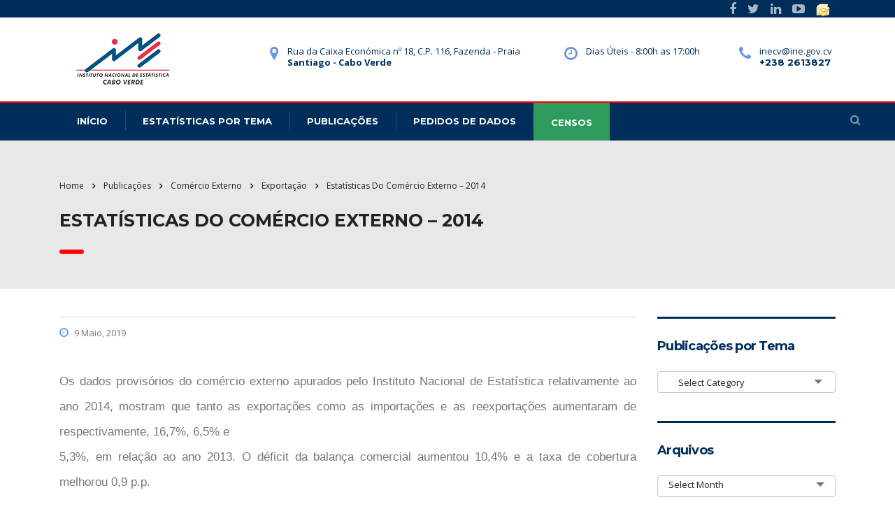

--- FILE ---
content_type: text/css
request_url: https://ine.cv/wp-content/themes/consulting/assets/css/select2.min.css?ver=1.0
body_size: 32174
content:
/*.select2-container{box-sizing:border-box;display:inline-block;margin:0;position:relative;vertical-align:middle;z-index:99999;}.select2-container .select2-selection--single{box-sizing:border-box;cursor:pointer;display:block;height:28px;user-select:none;-webkit-user-select:none;}.select2-container .select2-selection--single .select2-selection__rendered{display:block;padding-left:8px;padding-right:20px;overflow:hidden;text-overflow:ellipsis;white-space:nowrap;}.select2-container[dir="rtl"] .select2-selection--single .select2-selection__rendered{padding-right:8px;padding-left:20px;}.select2-container .select2-selection--multiple{box-sizing:border-box;cursor:pointer;display:block;min-height:32px;user-select:none;-webkit-user-select:none;}.select2-container .select2-selection--multiple .select2-selection__rendered{display:inline-block;overflow:hidden;padding-left:8px;text-overflow:ellipsis;white-space:nowrap;}.select2-container .select2-search--inline{float:left;}.select2-container .select2-search--inline .select2-search__field{box-sizing:border-box;border:none;font-size:100%;margin-top:5px;}.select2-container .select2-search--inline .select2-search__field::-webkit-search-cancel-button{-webkit-appearance:none;}.select2-dropdown{background-color:white;border:1px solid #aaa;border-radius:4px;box-sizing:border-box;display:block;position:absolute;left:-100000px;width:100%;z-index:1051;}.select2-results{display:block;}.select2-results__options{list-style:none;margin:0;padding:0;}.select2-results__option{padding:6px;user-select:none;-webkit-user-select:none;}.select2-results__option[aria-selected]{cursor:pointer;}.select2-container--open .select2-dropdown{left:0;}.select2-container--open .select2-dropdown--above{border-bottom:none;border-bottom-left-radius:0;border-bottom-right-radius:0;}.select2-container--open .select2-dropdown--below{border-top:none;border-top-left-radius:0;border-top-right-radius:0;}.select2-search--dropdown{display:block;padding:4px;}.select2-search--dropdown .select2-search__field{padding:4px;width:100%;box-sizing:border-box;}.select2-search--dropdown .select2-search__field::-webkit-search-cancel-button{-webkit-appearance:none;}.select2-search--dropdown.select2-search--hide{display:none;}.select2-close-mask{border:0;margin:0;padding:0;display:block;position:fixed;left:0;top:0;min-height:100%;min-width:100%;height:auto;width:auto;opacity:0;z-index:99;background-color:#fff;filter:alpha(opacity=0);}.select2-hidden-accessible{border:0;clip:rect(0 0 0 0);height:1px;margin:-1px;overflow:hidden;padding:0;position:absolute;width:1px;}.select2-container--default .select2-selection--single{background-color:#fff;border:1px solid #aaa;border-radius:4px;}.select2-container--default .select2-selection--single .select2-selection__rendered{color:#444;line-height:28px;}.select2-container--default .select2-selection--single .select2-selection__clear{cursor:pointer;float:right;font-weight:bold;}.select2-container--default .select2-selection--single .select2-selection__placeholder{color:#999;}.select2-container--default .select2-selection--single .select2-selection__arrow{height:26px;position:absolute;top:1px;right:1px;width:20px;}.select2-container--default .select2-selection--single .select2-selection__arrow b{border-color:#888 transparent transparent transparent;border-style:solid;border-width:5px 4px 0 4px;height:0;left:50%;margin-left:-4px;margin-top:-2px;position:absolute;top:50%;width:0;}.select2-container--default[dir="rtl"] .select2-selection--single .select2-selection__clear{float:left;}.select2-container--default[dir="rtl"] .select2-selection--single .select2-selection__arrow{left:1px;right:auto;}.select2-container--default.select2-container--disabled .select2-selection--single{background-color:#eee;cursor:default;}.select2-container--default.select2-container--disabled .select2-selection--single .select2-selection__clear{display:none;}.select2-container--default.select2-container--open .select2-selection--single .select2-selection__arrow b{border-color:transparent transparent #888 transparent;border-width:0 4px 5px 4px;}.select2-container--default .select2-selection--multiple{background-color:white;border:1px solid #aaa;border-radius:4px;cursor:text;}.select2-container--default .select2-selection--multiple .select2-selection__rendered{box-sizing:border-box;list-style:none;margin:0;padding:0 5px;width:100%;}.select2-container--default .select2-selection--multiple .select2-selection__placeholder{color:#999;margin-top:5px;float:left;}.select2-container--default .select2-selection--multiple .select2-selection__clear{cursor:pointer;float:right;font-weight:bold;margin-top:5px;margin-right:10px;}.select2-container--default .select2-selection--multiple .select2-selection__choice{background-color:#e4e4e4;border:1px solid #aaa;border-radius:4px;cursor:default;float:left;margin-right:5px;margin-top:5px;padding:0 5px;}.select2-container--default .select2-selection--multiple .select2-selection__choice__remove{color:#999;cursor:pointer;display:inline-block;font-weight:bold;margin-right:2px;}.select2-container--default .select2-selection--multiple .select2-selection__choice__remove:hover{color:#333;}.select2-container--default[dir="rtl"] .select2-selection--multiple .select2-selection__choice,.select2-container--default[dir="rtl"] .select2-selection--multiple .select2-selection__placeholder{float:right;}.select2-container--default[dir="rtl"] .select2-selection--multiple .select2-selection__choice{margin-left:5px;margin-right:auto;}.select2-container--default[dir="rtl"] .select2-selection--multiple .select2-selection__choice__remove{margin-left:2px;margin-right:auto;}.select2-container--default.select2-container--focus .select2-selection--multiple{border:solid black 1px;outline:0;}.select2-container--default.select2-container--disabled .select2-selection--multiple{background-color:#eee;cursor:default;}.select2-container--default.select2-container--disabled .select2-selection__choice__remove{display:none;}.select2-container--default.select2-container--open.select2-container--above .select2-selection--single,.select2-container--default.select2-container--open.select2-container--above .select2-selection--multiple{border-top-left-radius:0;border-top-right-radius:0;}.select2-container--default.select2-container--open.select2-container--below .select2-selection--single,.select2-container--default.select2-container--open.select2-container--below .select2-selection--multiple{border-bottom-left-radius:0;border-bottom-right-radius:0;}.select2-container--default .select2-search--dropdown .select2-search__field{border:1px solid #aaa;}.select2-container--default .select2-search--inline .select2-search__field{background:transparent;border:none;outline:0;}.select2-container--default .select2-results>.select2-results__options{max-height:200px;overflow-y:auto;}.select2-container--default .select2-results__option[role=group]{padding:0;}.select2-container--default .select2-results__option[aria-disabled=true]{color:#999;}.select2-container--default .select2-results__option[aria-selected=true]{background-color:#ddd;}.select2-container--default .select2-results__option .select2-results__option{padding-left:1em;}.select2-container--default .select2-results__option .select2-results__option .select2-results__group{padding-left:0;}.select2-container--default .select2-results__option .select2-results__option .select2-results__option{margin-left:-1em;padding-left:2em;}.select2-container--default .select2-results__option .select2-results__option .select2-results__option .select2-results__option{margin-left:-2em;padding-left:3em;}.select2-container--default .select2-results__option .select2-results__option .select2-results__option .select2-results__option .select2-results__option{margin-left:-3em;padding-left:4em;}.select2-container--default .select2-results__option .select2-results__option .select2-results__option .select2-results__option .select2-results__option .select2-results__option{margin-left:-4em;padding-left:5em;}.select2-container--default .select2-results__option .select2-results__option .select2-results__option .select2-results__option .select2-results__option .select2-results__option .select2-results__option{margin-left:-5em;padding-left:6em;}.select2-container--default .select2-results__option--highlighted[aria-selected]{background-color:#5897fb;color:white;}.select2-container--default .select2-results__group{cursor:default;display:block;padding:6px;}.select2-container--classic .select2-selection--single{background-color:#f6f6f6;border:1px solid #aaa;border-radius:4px;outline:0;background-image:-webkit-linear-gradient(top, #ffffff 50%, #eeeeee 100%);background-image:-o-linear-gradient(top, #ffffff 50%, #eeeeee 100%);background-image:linear-gradient(to bottom, #ffffff 50%, #eeeeee 100%);background-repeat:repeat-x;filter:progid:DXImageTransform.Microsoft.gradient(startColorstr='#ffffff', endColorstr='#eeeeee', GradientType=0);}.select2-container--classic .select2-selection--single:focus{border:1px solid #5897fb;}.select2-container--classic .select2-selection--single .select2-selection__rendered{color:#444;line-height:28px;}.select2-container--classic .select2-selection--single .select2-selection__clear{cursor:pointer;float:right;font-weight:bold;margin-right:10px;}.select2-container--classic .select2-selection--single .select2-selection__placeholder{color:#999;}.select2-container--classic .select2-selection--single .select2-selection__arrow{background-color:#ddd;border:none;border-left:1px solid #aaa;border-top-right-radius:4px;border-bottom-right-radius:4px;height:26px;position:absolute;top:1px;right:1px;width:20px;background-image:-webkit-linear-gradient(top, #eeeeee 50%, #cccccc 100%);background-image:-o-linear-gradient(top, #eeeeee 50%, #cccccc 100%);background-image:linear-gradient(to bottom, #eeeeee 50%, #cccccc 100%);background-repeat:repeat-x;filter:progid:DXImageTransform.Microsoft.gradient(startColorstr='#eeeeee', endColorstr='#cccccc', GradientType=0);}.select2-container--classic .select2-selection--single .select2-selection__arrow b{border-color:#888 transparent transparent transparent;border-style:solid;border-width:5px 4px 0 4px;height:0;left:50%;margin-left:-4px;margin-top:-2px;position:absolute;top:50%;width:0;}.select2-container--classic[dir="rtl"] .select2-selection--single .select2-selection__clear{float:left;}.select2-container--classic[dir="rtl"] .select2-selection--single .select2-selection__arrow{border:none;border-right:1px solid #aaa;border-radius:0;border-top-left-radius:4px;border-bottom-left-radius:4px;left:1px;right:auto;}.select2-container--classic.select2-container--open .select2-selection--single{border:1px solid #5897fb;}.select2-container--classic.select2-container--open .select2-selection--single .select2-selection__arrow{background:transparent;border:none;}.select2-container--classic.select2-container--open .select2-selection--single .select2-selection__arrow b{border-color:transparent transparent #888 transparent;border-width:0 4px 5px 4px;}.select2-container--classic.select2-container--open.select2-container--above .select2-selection--single{border-top:none;border-top-left-radius:0;border-top-right-radius:0;background-image:-webkit-linear-gradient(top, #ffffff 0%, #eeeeee 50%);background-image:-o-linear-gradient(top, #ffffff 0%, #eeeeee 50%);background-image:linear-gradient(to bottom, #ffffff 0%, #eeeeee 50%);background-repeat:repeat-x;filter:progid:DXImageTransform.Microsoft.gradient(startColorstr='#ffffff', endColorstr='#eeeeee', GradientType=0);}.select2-container--classic.select2-container--open.select2-container--below .select2-selection--single{border-bottom:none;border-bottom-left-radius:0;border-bottom-right-radius:0;background-image:-webkit-linear-gradient(top, #eeeeee 50%, #ffffff 100%);background-image:-o-linear-gradient(top, #eeeeee 50%, #ffffff 100%);background-image:linear-gradient(to bottom, #eeeeee 50%, #ffffff 100%);background-repeat:repeat-x;filter:progid:DXImageTransform.Microsoft.gradient(startColorstr='#eeeeee', endColorstr='#ffffff', GradientType=0);}.select2-container--classic .select2-selection--multiple{background-color:white;border:1px solid #aaa;border-radius:4px;cursor:text;outline:0;}.select2-container--classic .select2-selection--multiple:focus{border:1px solid #5897fb;}.select2-container--classic .select2-selection--multiple .select2-selection__rendered{list-style:none;margin:0;padding:0 5px;}.select2-container--classic .select2-selection--multiple .select2-selection__clear{display:none;}.select2-container--classic .select2-selection--multiple .select2-selection__choice{background-color:#e4e4e4;border:1px solid #aaa;border-radius:4px;cursor:default;float:left;margin-right:5px;margin-top:5px;padding:0 5px;}.select2-container--classic .select2-selection--multiple .select2-selection__choice__remove{color:#888;cursor:pointer;display:inline-block;font-weight:bold;margin-right:2px;}.select2-container--classic .select2-selection--multiple .select2-selection__choice__remove:hover{color:#555;}.select2-container--classic[dir="rtl"] .select2-selection--multiple .select2-selection__choice{float:right;}.select2-container--classic[dir="rtl"] .select2-selection--multiple .select2-selection__choice{margin-left:5px;margin-right:auto;}.select2-container--classic[dir="rtl"] .select2-selection--multiple .select2-selection__choice__remove{margin-left:2px;margin-right:auto;}.select2-container--classic.select2-container--open .select2-selection--multiple{border:1px solid #5897fb;}.select2-container--classic.select2-container--open.select2-container--above .select2-selection--multiple{border-top:none;border-top-left-radius:0;border-top-right-radius:0;}.select2-container--classic.select2-container--open.select2-container--below .select2-selection--multiple{border-bottom:none;border-bottom-left-radius:0;border-bottom-right-radius:0;}.select2-container--classic .select2-search--dropdown .select2-search__field{border:1px solid #aaa;outline:0;}.select2-container--classic .select2-search--inline .select2-search__field{outline:0;}.select2-container--classic .select2-dropdown{background-color:white;border:1px solid transparent;}.select2-container--classic .select2-dropdown--above{border-bottom:none;}.select2-container--classic .select2-dropdown--below{border-top:none;}.select2-container--classic .select2-results>.select2-results__options{max-height:200px;overflow-y:auto;}.select2-container--classic .select2-results__option[role=group]{padding:0;}.select2-container--classic .select2-results__option[aria-disabled=true]{color:grey;}.select2-container--classic .select2-results__option--highlighted[aria-selected]{background-color:#3875d7;color:white;}.select2-container--classic .select2-results__group{cursor:default;display:block;padding:6px;}.select2-container--classic.select2-container--open .select2-dropdown{border-color:#5897fb;}*/
.select2-container{
    box-sizing:border-box;
    display:inline-block;
    margin:0;
    position:relative;
    vertical-align:middle;
    z-index:99999;
}
.select2-container .select2-selection--single{
    box-sizing:border-box;
    cursor:pointer;
    display:block;
    height:28px;
    user-select:none;
    -webkit-user-select:none;
}
.select2-container .select2-selection--single .select2-selection__rendered{
    display:block;
    padding-left:8px;
    padding-right:20px;
    overflow:hidden;
    text-overflow:ellipsis;
    white-space:nowrap;
}
.select2-container[dir="rtl"] .select2-selection--single .select2-selection__rendered{
    padding-right:8px;
    padding-left:20px;
}
.select2-container .select2-selection--multiple{
    box-sizing:border-box;
    cursor:pointer;
    display:block;
    min-height:32px;
    user-select:none;
    -webkit-user-select:none;
}
.select2-container .select2-selection--multiple .select2-selection__rendered{
    display:inline-block;
    overflow:hidden;
    padding-left:8px;
    text-overflow:ellipsis;
    white-space:nowrap;
}
.select2-container .select2-search--inline{
    float:left;
}
.select2-container .select2-search--inline .select2-search__field{
    box-sizing:border-box;
    border:none;
    font-size:100%;
    margin-top:5px;
}
.select2-container .select2-search--inline .select2-search__field::-webkit-search-cancel-button{
    -webkit-appearance:none;
}
.select2-dropdown{
    background-color:white;
    border:1px solid #aaa;
    border-radius:4px;
    box-sizing:border-box;
    display:block;
    position:absolute;
    left:-100000px;
    width:100%;
    z-index:1051;
}
.select2-results{
    display:block;
}
.select2-results__options{
    list-style:none;
    margin:0;
    padding:0;
}
.select2-results__option{
    padding:6px;
    user-select:none;
    -webkit-user-select:none;
}
.select2-results__option[aria-selected]{
    cursor:pointer;
}
.select2-container--open .select2-dropdown{
    left:0;
}
.select2-container--open .select2-dropdown--above{
    border-bottom:none;
    border-bottom-left-radius:0;
    border-bottom-right-radius:0;
}
.select2-container--open .select2-dropdown--below{
    border-top:none;
    border-top-left-radius:0;
    border-top-right-radius:0;
}
.select2-search--dropdown{
    display:block;
    padding:4px;
}
.select2-search--dropdown .select2-search__field{
    padding:4px;
    width:100%;
    box-sizing:border-box;
}
.select2-search--dropdown .select2-search__field::-webkit-search-cancel-button{
    -webkit-appearance:none;
}
.select2-search--dropdown.select2-search--hide{
    display:none;
}
.select2-close-mask{
    border:0;
    margin:0;
    padding:0;
    display:block;
    position:fixed;
    left:0;
    top:0;
    min-height:100%;
    min-width:100%;
    height:auto;
    width:auto;
    opacity:0;
    z-index:99;
    background-color:#fff;
    filter:alpha(opacity=0);
}
.select2-hidden-accessible{
    border:0;
    clip:rect(0 0 0 0);
    height:1px;
    margin:-1px;
    overflow:hidden;
    padding:0;
    position:absolute;
    width:1px;
}
.select2-container--default .select2-selection--single{
    background-color:#fff;
    border:1px solid #aaa;
    border-radius:4px;
}
.select2-container--default .select2-selection--single .select2-selection__rendered{
    color:#444;
    line-height:28px;
}
.select2-container--default .select2-selection--single .select2-selection__clear{
    cursor:pointer;
    float:right;
    font-weight:bold;
}
.select2-container--default .select2-selection--single .select2-selection__placeholder{
    color:#999;
}
.select2-container--default .select2-selection--single .select2-selection__arrow{
    height:26px;
    position:absolute;
    top:1px;
    right:1px;
    width:20px;
}
.select2-container--default .select2-selection--single .select2-selection__arrow b{
    border-color:#888 transparent transparent transparent;
    border-style:solid;
    border-width:5px 4px 0 4px;
    height:0;
    left:50%;
    margin-left:-4px;
    margin-top:-2px;
    position:absolute;
    top:50%;
    width:0;
}
.select2-container--default[dir="rtl"] .select2-selection--single .select2-selection__clear{
    float:left;
}
.select2-container--default[dir="rtl"] .select2-selection--single .select2-selection__arrow{
    left:1px;
    right:auto;
}
.select2-container--default.select2-container--disabled .select2-selection--single{
    background-color:#eee;
    cursor:default;
}
.select2-container--default.select2-container--disabled .select2-selection--single .select2-selection__clear{
    display:none;
}
.select2-container--default.select2-container--open .select2-selection--single .select2-selection__arrow b{
    border-color:transparent transparent #888 transparent;
    border-width:0 4px 5px 4px;
}
.select2-container--default .select2-selection--multiple{
    background-color:white;
    border:1px solid #aaa;
    border-radius:4px;
    cursor:text;
}
.select2-container--default .select2-selection--multiple .select2-selection__rendered{
    box-sizing:border-box;
    list-style:none;
    margin:0;
    padding:0 5px;
    width:100%;
}
.select2-container--default .select2-selection--multiple .select2-selection__placeholder{
    color:#999;
    margin-top:5px;
    float:left;
}
.select2-container--default .select2-selection--multiple .select2-selection__clear{
    cursor:pointer;
    float:right;
    font-weight:bold;
    margin-top:5px;
    margin-right:10px;
}
.select2-container--default .select2-selection--multiple .select2-selection__choice{
    background-color:#e4e4e4;
    border:1px solid #aaa;
    border-radius:4px;
    cursor:default;
    float:left;
    margin-right:5px;
    margin-top:5px;
    padding:0 5px;
}
.select2-container--default .select2-selection--multiple .select2-selection__choice__remove{
    color:#999;
    cursor:pointer;
    display:inline-block;
    font-weight:bold;
    margin-right:2px;
}
.select2-container--default .select2-selection--multiple .select2-selection__choice__remove:hover{
    color:#333;
}
.select2-container--default[dir="rtl"] .select2-selection--multiple .select2-selection__choice,.select2-container--default[dir="rtl"] .select2-selection--multiple .select2-selection__placeholder{
    float:right;
}
.select2-container--default[dir="rtl"] .select2-selection--multiple .select2-selection__choice{
    margin-left:5px;
    margin-right:auto;
}
.select2-container--default[dir="rtl"] .select2-selection--multiple .select2-selection__choice__remove{
    margin-left:2px;
    margin-right:auto;
}
.select2-container--default.select2-container--focus .select2-selection--multiple{
    border:solid black 1px;
    outline:0;
}
.select2-container--default.select2-container--disabled .select2-selection--multiple{
    background-color:#eee;
    cursor:default;
}
.select2-container--default.select2-container--disabled .select2-selection__choice__remove{
    display:none;
}
.select2-container--default.select2-container--open.select2-container--above .select2-selection--single,.select2-container--default.select2-container--open.select2-container--above .select2-selection--multiple{
    border-top-left-radius:0;
    border-top-right-radius:0;
}
.select2-container--default.select2-container--open.select2-container--below .select2-selection--single,.select2-container--default.select2-container--open.select2-container--below .select2-selection--multiple{
    border-bottom-left-radius:0;
    border-bottom-right-radius:0;
}
.select2-container--default .select2-search--dropdown .select2-search__field{
    border:1px solid #aaa;
}
.select2-container--default .select2-search--inline .select2-search__field{
    background:transparent;
    border:none;
    outline:0;
}
.select2-container--default .select2-results>.select2-results__options{
    max-height:200px;
    overflow-y:auto;
}
.select2-container--default .select2-results__option[role=group]{
    padding:0;
}
.select2-container--default .select2-results__option[aria-disabled=true]{
    color:#999;
}
.select2-container--default .select2-results__option[aria-selected=true]{
    background-color:#ddd;
}
.select2-container--default .select2-results__option .select2-results__option{
    padding-left:1em;
}
.select2-container--default .select2-results__option .select2-results__option .select2-results__group{
    padding-left:0;
}
.select2-container--default .select2-results__option .select2-results__option .select2-results__option{
    margin-left:-1em;
    padding-left:2em;
}
.select2-container--default .select2-results__option .select2-results__option .select2-results__option .select2-results__option{
    margin-left:-2em;
    padding-left:3em;
}
.select2-container--default .select2-results__option .select2-results__option .select2-results__option .select2-results__option .select2-results__option{
    margin-left:-3em;
    padding-left:4em;
}
.select2-container--default .select2-results__option .select2-results__option .select2-results__option .select2-results__option .select2-results__option .select2-results__option{
    margin-left:-4em;
    padding-left:5em;
}
.select2-container--default .select2-results__option .select2-results__option .select2-results__option .select2-results__option .select2-results__option .select2-results__option .select2-results__option{
    margin-left:-5em;
    padding-left:6em;
}
.select2-container--default .select2-results__option--highlighted[aria-selected]{
    background-color:#5897fb;
    color:white;
}
.select2-container--default .select2-results__group{
    cursor:default;
    display:block;
    padding:6px;
}
.select2-container--classic .select2-selection--single{
    background-color:#f6f6f6;
    border:1px solid #aaa;
    border-radius:4px;
    outline:0;
    background-image:-webkit-linear-gradient(top, #ffffff 50%, #eeeeee 100%);
    background-image:-o-linear-gradient(top, #ffffff 50%, #eeeeee 100%);
    background-image:linear-gradient(to bottom, #ffffff 50%, #eeeeee 100%);
    background-repeat:repeat-x;
    filter:progid:DXImageTransform.Microsoft.gradient(startColorstr='#ffffff', endColorstr='#eeeeee', GradientType=0);
}
.select2-container--classic .select2-selection--single:focus{
    border:1px solid #5897fb;
}
.select2-container--classic .select2-selection--single .select2-selection__rendered{
    color:#444;
    line-height:28px;
}
.select2-container--classic .select2-selection--single .select2-selection__clear{
    cursor:pointer;
    float:right;
    font-weight:bold;
    margin-right:10px;
}
.select2-container--classic .select2-selection--single .select2-selection__placeholder{
    color:#999;
}
.select2-container--classic .select2-selection--single .select2-selection__arrow{
    background-color:#ddd;
    border:none;
    border-left:1px solid #aaa;
    border-top-right-radius:4px;
    border-bottom-right-radius:4px;
    height:26px;
    position:absolute;
    top:1px;
    right:1px;
    width:20px;
    background-image:-webkit-linear-gradient(top, #eeeeee 50%, #cccccc 100%);
    background-image:-o-linear-gradient(top, #eeeeee 50%, #cccccc 100%);
    background-image:linear-gradient(to bottom, #eeeeee 50%, #cccccc 100%);
    background-repeat:repeat-x;
    filter:progid:DXImageTransform.Microsoft.gradient(startColorstr='#eeeeee', endColorstr='#cccccc', GradientType=0);
}
.select2-container--classic .select2-selection--single .select2-selection__arrow b{
    border-color:#888 transparent transparent transparent;
    border-style:solid;
    border-width:5px 4px 0 4px;
    height:0;
    left:50%;
    margin-left:-4px;
    margin-top:-2px;
    position:absolute;
    top:50%;
    width:0;
}
.select2-container--classic[dir="rtl"] .select2-selection--single .select2-selection__clear{
    float:left;
}
.select2-container--classic[dir="rtl"] .select2-selection--single .select2-selection__arrow{
    border:none;
    border-right:1px solid #aaa;
    border-radius:0;
    border-top-left-radius:4px;
    border-bottom-left-radius:4px;
    left:1px;
    right:auto;
}
.select2-container--classic.select2-container--open .select2-selection--single{
    border:1px solid #5897fb;
}
.select2-container--classic.select2-container--open .select2-selection--single .select2-selection__arrow{
    background:transparent;
    border:none;
}
.select2-container--classic.select2-container--open .select2-selection--single .select2-selection__arrow b{
    border-color:transparent transparent #888 transparent;
    border-width:0 4px 5px 4px;
}
.select2-container--classic.select2-container--open.select2-container--above .select2-selection--single{
    border-top:none;
    border-top-left-radius:0;
    border-top-right-radius:0;
    background-image:-webkit-linear-gradient(top, #ffffff 0%, #eeeeee 50%);
    background-image:-o-linear-gradient(top, #ffffff 0%, #eeeeee 50%);
    background-image:linear-gradient(to bottom, #ffffff 0%, #eeeeee 50%);
    background-repeat:repeat-x;
    filter:progid:DXImageTransform.Microsoft.gradient(startColorstr='#ffffff', endColorstr='#eeeeee', GradientType=0);
}
.select2-container--classic.select2-container--open.select2-container--below .select2-selection--single{
    border-bottom:none;
    border-bottom-left-radius:0;
    border-bottom-right-radius:0;
    background-image:-webkit-linear-gradient(top, #eeeeee 50%, #ffffff 100%);
    background-image:-o-linear-gradient(top, #eeeeee 50%, #ffffff 100%);
    background-image:linear-gradient(to bottom, #eeeeee 50%, #ffffff 100%);
    background-repeat:repeat-x;
    filter:progid:DXImageTransform.Microsoft.gradient(startColorstr='#eeeeee', endColorstr='#ffffff', GradientType=0);
}
.select2-container--classic .select2-selection--multiple{
    background-color:white;
    border:1px solid #aaa;
    border-radius:4px;
    cursor:text;
    outline:0;
}
.select2-container--classic .select2-selection--multiple:focus{
    border:1px solid #5897fb;
}
.select2-container--classic .select2-selection--multiple .select2-selection__rendered{
    list-style:none;
    margin:0;
    padding:0 5px;
}
.select2-container--classic .select2-selection--multiple .select2-selection__clear{
    display:none;
}
.select2-container--classic .select2-selection--multiple .select2-selection__choice{
    background-color:#e4e4e4;
    border:1px solid #aaa;
    border-radius:4px;
    cursor:default;
    float:left;
    margin-right:5px;
    margin-top:5px;
    padding:0 5px;
}
.select2-container--classic .select2-selection--multiple .select2-selection__choice__remove{
    color:#888;
    cursor:pointer;
    display:inline-block;
    font-weight:bold;
    margin-right:2px;
}
.select2-container--classic .select2-selection--multiple .select2-selection__choice__remove:hover{
    color:#555;
}
.select2-container--classic[dir="rtl"] .select2-selection--multiple .select2-selection__choice{
    float:right;
}
.select2-container--classic[dir="rtl"] .select2-selection--multiple .select2-selection__choice{
    margin-left:5px;
    margin-right:auto;
}
.select2-container--classic[dir="rtl"] .select2-selection--multiple .select2-selection__choice__remove{
    margin-left:2px;
    margin-right:auto;
}
.select2-container--classic.select2-container--open .select2-selection--multiple{
    border:1px solid #5897fb;
}
.select2-container--classic.select2-container--open.select2-container--above .select2-selection--multiple{
    border-top:none;
    border-top-left-radius:0;
    border-top-right-radius:0;
}
.select2-container--classic.select2-container--open.select2-container--below .select2-selection--multiple{
    border-bottom:none;
    border-bottom-left-radius:0;
    border-bottom-right-radius:0;
}
.select2-container--classic .select2-search--dropdown .select2-search__field{
    border:1px solid #aaa;
    outline:0;
}
.select2-container--classic .select2-search--inline .select2-search__field{
    outline:0;
}
.select2-container--classic .select2-dropdown{
    background-color:white;
    border:1px solid transparent;
}
.select2-container--classic .select2-dropdown--above{
    border-bottom:none;
}
.select2-container--classic .select2-dropdown--below{
    border-top:none;
}
.select2-container--classic .select2-results>.select2-results__options{
    max-height:200px;
    overflow-y:auto;
}
.select2-container--classic .select2-results__option[role=group]{
    padding:0;
}
.select2-container--classic .select2-results__option[aria-disabled=true]{
    color:grey;
}
.select2-container--classic .select2-results__option--highlighted[aria-selected]{
    background-color:#3875d7;
    color:white;
}
.select2-container--classic .select2-results__group{
    cursor:default;
    display:block;
    padding:6px;
}
.select2-container--classic.select2-container--open .select2-dropdown{
    border-color:#5897fb;
}





--- FILE ---
content_type: text/css
request_url: https://ine.cv/wp-content/themes/consulting/assets/css/ine-event-css.css?ver=1.0
body_size: 9766
content:
/*Extra small devices (portrait phones, less than 576px)
No media query for `xs` since this is the default in Bootstrap*/

/*Medium devices (tablets, 768px and up)*/
@media (min-width: 768px) {  }

/*Large devices (desktops, 992px and up)*/
@media (min-width: 992px) {  }

/*Extra large devices (large desktops, 1200px and up)*/
@media (min-width: 1200px) {  }

/*Small devices (landscape phones, 576px and up)*/
@media (min-width: 576px) and (max-width: 767px){
    .my-card-title {
        height: 5rem !important;
    }

    .my-card-body {
        padding: 1rem;
    }

    .card-body {
        height: 91%;
        margin-top: -9rem !important;
        padding-top: 0 !important;
        padding-right: 0 !important;
    }
    .my-card{
        width: 100% !important;
        margin: 0 !important
    }

    .type-event {
        width: 97.4% !important;
        margin-top: -1.1rem !important;
    }

    .alteracao_data {
        margin-top: 0 !important;
    }

    .my-card-date {
        width: 36% !important;
        margin-top: -1.3rem;
    }

    .card-date {
        border-right: 1px solid #f1f1f2;
        width: 100% !important;
        margin-top: 3rem !important;
    }

    .card-text-altered {
        margin-top: 1rem !important;
    }
}

.my-card {
    /* width: 30%; */
    margin: .6rem;
    height: 175px !important;
    font-weight: 400 !important;
    -webkit-box-shadow: 9px 7px 5px rgb(50 50 50 / 77%) !important;
    -moz-box-shadow: 9px 7px 5px rgba(50, 50, 50, 0.77) !important;
    box-shadow: 0 2px 5px 0 rgb(0 0 0 / 16%), 0 2px 10px 0 rgb(0 0 0 / 12%) !important;
    display: inline-block;
    margin-top: 30px !important;
    position: relative !important;
    width: 22rem;
}
.card-date {
    width: 36%;
    text-align: center;
    padding-bottom: 12px;
    margin-top: 34px;
    border-right: 1px solid #f1f1f2;
    padding-right: 10px;
    padding-left: 10px;
}

.card-date-final {
    font-size: .9rem;
}

.div-ine-calendar-event .btn {
    margin-top: -0.5rem;
    height: 31px;
    max-height: 35px !important;
}

.card-body {
    margin-left: 37%;
    margin-top: -160px;
    padding-top: 25px;
    text-align: justify;
    padding-right: 6%;

}

.card-date-day, .card-date-month {
    font-size: 2rem;
    line-height: 30px;
    display: block;
    font-weight: bold;
    font-family: sans-serif;
    padding-bottom: 5px;

}

.card-date-month {
    text-transform: uppercase;
}

.my-card-title {
    display: inline-block;
    overflow: hidden !important;
    height: 5rem;
}

.card-text-altered {
    margin-top: -4px;
}
div.informacao_pesquisa {
    margin-left: 1%;
    font-size: 1.3em;
    color: #777777;
    border-bottom: 2px solid #77777785;
    width: 94.7%;
}
.alteracao_data {
    /*background-color: #f9e60094;*/
    padding: 4px;
    font-weight: bold;
    font-style: italic;
    color: black;
    /*border-top: 1px solid #8080805e;*/
    /*margin-top: 22px;*/
    margin-top: 8%;
}


/*quando o evento é privado, ou seja, não publicado*/
.estado_privado{
    background-color: black !important;
}
/*Falta 5 ou menos dias para a data do evento, alterar cor das datas para verde claro*/
.estado_proximo_texto_data{
    color: #00cb19 !important;
}

/*Falta 5 ou menos dias para a data do evento, alterar cor das bordas de roda pé para verde claro*/
.estado_proximo{
    background-color: #00cb19 !important;
}
/*
Estado_distante: para eventos que faltam mais do que 5 dias para a data da realização,
alterar cor das bordas de roda pé para cinza
*/
.estado_distante{
    background-color: #777777 !important;
}
/*estado_concluido: para eventos concluidos,alterar cor das bordas de roda pé para verde escuro*/
.estado_concluido{
    background-color: darkgreen !important;
}
/*Evento cancelado, alterar cor das bordas de roda pé para vermelho*/
.estado_cancelado{
    background-color: red !important;
}

#div_motivo_alteracao {
    font-weight: bold;
    color: black;
}

/*
.type-event {
    background-color: #002e5b;
    margin-top: -18px;
    padding: 5px;
    position: absolute;

    color: white;
    white-space: nowrap;
    overflow: hidden;
    text-overflow: ellipsis;
    width: 95%;
    margin-left: 1.21em;
}
*/

.type-event {
    background-color: #002e5b;
    margin-top: -18px;
    padding: 5px;
    position: absolute;
    color: white;
    white-space: nowrap;
    overflow: hidden;
    text-overflow: ellipsis;
    width: 95%;
    margin-left: 1.1rem;
}

.content-event {
    background-color: white;
    margin-top: 30px;
}

form#form-search-event {
    padding-bottom: 10%;
}

/*input********************************************/
input[type="text"], input[type="email"],input[type="number"],
input[type="search"], input[type="password"], input[type="tel"], input[type="date"] {
    -webkit-appearance: none;
    -moz-appearance: none;
    height: 31px;
    border-radius: 4px;
    background-color: transparent;
    border: 1px solid #cacaca;
}

/*for edge*/
_:-ms-lang(x), input[type="date"]{
    padding-top:0px !important;
} 
/*end edge*/

.info-calendar{
    margin-right: -80% !important;
    font-size: 1.5em;
    color: #002e5b;
}

/*for firefox*/
@-moz-document url-prefix(){
    input[type="date"]{
        padding-top: 0 !important;
    }
}

/*end firefox*/

.select2-container.select2-container--default .select2-selection--single {
    background: transparent !important;
    height: 31px !important;
    -webkit-border-radius:4px;
    -moz-border-radius:4px;
    border-radius:4px !important;
}
.select2-selection__rendered {
    margin-top: -9px !important;
}
.select2-container.select2-container--default .select2-selection--single .select2-selection__arrow {
    margin-top: -9px !important;
}
body textarea.form-control, body textarea.wpcf7-form-control, body #order_comments, body .input-group textarea.form-control {
    height: 128px;
    /*background-color: transparent;*/
    background-color: #8080800a;
    border: 1px solid #cacaca;
    border-radius: 4px !important;
}
/*fim input***************************************************/
.menu_covid a {
    background-color: red !important;
    margin-top: 5px;
    height: 54px !important;
    /* padding-bottom: 14px !important; */
    padding-top: 18px !important;
}
.modal-content {
    -webkit-box-shadow: 9px 7px 5px rgba(50, 50, 50, 0.77);
    -moz-box-shadow: 9px 7px 5px rgba(50, 50, 50, 0.77);
    box-shadow: 36px 33px 37px rgba(50, 50, 50, 0.77);
}
.my-card-title_hidde{
    display: none;
}

.modal-backdrop.in {
    position: inherit !important;
    /*position: inherit !important;*/
}
div#eventModal {
    /*background-color: #002e5b73;*/
    padding-top: 10%;
}

span#date_event {
    font-weight: 800;
    font-variant-caps: petite-caps;
    font-size: 1.5em;
    font-family: sans-serif;
    font-stretch: normal;
    color: #6c98e1;
}
/*

.modal {
    position: absolute !important;
    z-index: 1999 !important;
}
.modal-backdrop {
    !*position: fixed;*!
}




.modal-open {
    overflow: hidden;
}
.modal {
    display: none;
    overflow: auto;
    overflow-y: scroll;
    position: fixed;
    top: 0;
    right: 0;
    bottom: 0;
    left: 0;
    z-index: 1050;
    -webkit-overflow-scrolling: touch;
    outline: 0;
}
.modal.fade .modal-dialog {
    -webkit-transform: translate(0, -25%);
    -ms-transform: translate(0, -25%);
    transform: translate(0, -25%);
    -webkit-transition: -webkit-transform 0.3s ease-out;
    -moz-transition: -moz-transform 0.3s ease-out;
    -o-transition: -o-transform 0.3s ease-out;
    transition: transform 0.3s ease-out;
}
.modal.in .modal-dialog {
    -webkit-transform: translate(0, 0);
    -ms-transform: translate(0, 0);
    transform: translate(0, 0);
}
.modal-dialog {
    position: relative;
    width: auto;
    margin: 10px;
}
.modal-content {
    position: relative;
    background-color: #ffffff;
    border: 1px solid #999999;
    border: 1px solid rgba(0, 0, 0, 0.2);
    border-radius: 6px;
    -webkit-box-shadow: 0 3px 9px rgba(0, 0, 0, 0.5);
    box-shadow: 0 3px 9px rgba(0, 0, 0, 0.5);
    background-clip: padding-box;
    outline: none;
}
.modal-backdrop {
    position: fixed;
    top: 0;
    right: 0;
    bottom: 0;
    left: 0;
    z-index: 1040;
    background-color: #000000;
}
.modal-backdrop.fade {
    opacity: 0;
    filter: alpha(opacity=0);
}
.modal-backdrop.in {
    opacity: 0.5;
    filter: alpha(opacity=50);
}
.modal-header {
    padding: 15px;
    border-bottom: 1px solid #e5e5e5;
    min-height: 16.42857143px;
}
.modal-header .close {
    margin-top: -2px;
}
.modal-title {
    margin: 0;
    line-height: 1.42857143;
}
.modal-body {
    position: relative;
    padding: 20px;
}
.modal-footer {
    margin-top: 15px;
    padding: 19px 20px 20px;
    text-align: right;
    border-top: 1px solid #e5e5e5;
}
.modal-footer .btn + .btn {
    margin-left: 5px;
    margin-bottom: 0;
}
.modal-footer .btn-group .btn + .btn {
    margin-left: -1px;
}
.modal-footer .btn-block + .btn-block {
    margin-left: 0;
}
@media (min-width: 768px) {
    .modal-dialog {
        width: 600px;
        margin: 30px auto;
    }
    .modal-content {
        -webkit-box-shadow: 0 5px 15px rgba(0, 0, 0, 0.5);
        box-shadow: 0 5px 15px rgba(0, 0, 0, 0.5);
    }
    .modal-sm {
        width: 300px;
    }
}
@media (min-width: 992px) {
    .modal-lg {
        width: 900px;
    }
}
*/


--- FILE ---
content_type: application/javascript
request_url: https://ine.cv/wp-content/themes/consulting/sgc_candidatura_idrf/app/myApp.js?ver=1.0
body_size: 30
content:
angular.module("myApp", []);


--- FILE ---
content_type: application/javascript
request_url: https://ine.cv/wp-content/themes/consulting/sgc_candidatura_idrf/app/controllers/candidaturaController.js?ver=1.0
body_size: 16711
content:
angular.module("myApp").controller("candidaturaController", function ($scope, serviceAPI, $filter, alertaMensagemService, $window) {
    var vm = this;

    var alertaService = alertaMensagemService,
        /*urlBase = urlConfigValue.baseUrl,
        baseUrlFile = urlConfigValue.baseUrlFile,*/

        urlGetGeografiaPorNivel = "https://inqueritos.ine.cv/sgc/api/geografia/GetGeografiaPorNivel?",
        urlPostCandidatura = "https://inqueritos.ine.cv/sgc/api/candidatura/PostCandidatura",
        urlGetCandidatura = "https://inqueritos.ine.cv/sgc/api/candidatura/GetCandidaturaByCodigo/";

    // GET THE FILE INFORMATION.

    vm.listaConcelhosCandidatura = [];
    // vm.cartaRecomendacao = [];
    vm.outrasFormacao = [];
    vm.expProfissional = [];
    vm.UIdataOutrasFormacao = [];
    vm.UIdataExpProfissional = [];

    vm.arrFiltroCandidatura = [
        {id: 'Recenseador', designacao: 'Recenseador'},
        {id: 'Supervisor', designacao: 'Supervisor'}
    ];

    vm.mostrar_nota_importante = true;
    vm.ocultar_formulario = false

    var data_publicacao = "16/09/2022 23:59:00";
    var data_fim_publicacao = "28/09/2022 23:59:00";
    var data_autal = $filter('date')(new Date(), "dd/MM/yyyy HH:mm:ss");

    if (data_autal >= data_publicacao) {
        vm.mostrar_nota_importante = false;
        vm.ocultar_formulario = true
    }


    if (data_autal >= data_fim_publicacao) {
        vm.mostrar_nota_importante = true;
        vm.ocultar_formulario = false
    }

    var pararExecucaoFuncao = function () {
        throw "exit";  
    };

    var verificarAnexoDuplicado = function (anexos, nomeAnexo) {
        var _anexoDuplicado = $filter('filter')(anexos, function (item) {
            return (item.name === nomeAnexo);
        }, true);

        if (_anexoDuplicado.length > 0) {
            alertaService.warning("Atenção!!! Já foi introduzido um anexo com mesmo nome.", "AVISO");
            pararExecucaoFuncao();
        }
    }

    var verificarLimiteMaximoAnexo = function (anexosIntroduzido, limiteMaximoAnexo) {
        if (anexosIntroduzido > limiteMaximoAnexo){
            limiteMaximoAnexo = limiteMaximoAnexo + 1;

            alertaService.warning("São permitido apenas " + limiteMaximoAnexo + " anexos.", "AVISO");
            pararExecucaoFuncao();
        }
    };

    var ficheiroOutraFormacao_ExpProfissional = function (objFicheiro) {
        try{
            return {
                name: objFicheiro.name,
                type: objFicheiro.type,
                size: objFicheiro.size
            };
        }catch(error){
            console.log(error);
        }
    };

    vm.UIDataView = [];
    $scope.getFileDetails = function (eventoInput, tipoCampoAnexo) {
        $scope.$apply(function () {
            serviceAPI.storeFile(tipoCampoAnexo, eventoInput.files)

            for (var i = 0; i < eventoInput.files.length; i++) {
                //var tipoObj = "";
                var OUTRAS_FORMACAO = "outrasFormacao";
                var EXPERIENCIA_PROFISSIONAL = "expProfissional";
                var LIMITE_MAXIMO_ANEXO_OUTRAS_FORMACAO = 3;
                var LIMITE_MAXIMO_ANEXO_EXP_PROFISSIONAL = 2;

                switch (tipoCampoAnexo) {
                    case OUTRAS_FORMACAO: {
                        verificarLimiteMaximoAnexo(vm.outrasFormacao.length, LIMITE_MAXIMO_ANEXO_OUTRAS_FORMACAO);
                        verificarAnexoDuplicado (vm.outrasFormacao, eventoInput.files[i].name);

                        vm.outrasFormacao.push(eventoInput.files[i]);
                        vm.UIdataOutrasFormacao.push(ficheiroOutraFormacao_ExpProfissional(eventoInput.files[i]));

                        break;
                    }
                    case EXPERIENCIA_PROFISSIONAL: {
                        verificarLimiteMaximoAnexo(vm.expProfissional.length, LIMITE_MAXIMO_ANEXO_EXP_PROFISSIONAL);

                        verificarAnexoDuplicado (vm.expProfissional, eventoInput.files[i].name);

                        vm.expProfissional.push(eventoInput.files[i]);
                        vm.UIdataExpProfissional.push(ficheiroOutraFormacao_ExpProfissional(eventoInput.files[i]));
                        
                        break;
                    }
                }
            }
        });
    };//fim get file

    var tentarEliminarFicheiro = function (ficheiros, nome) {
        try{
            return $filter('filter')(ficheiros, function (item) {
                return (item.name !== nome );
            }, true);
        }catch(err){
            console.log(err)
        }
    };

    vm.eliminaAnexo = function (name, tipoCampoAnexo) {
        if (tipoCampoAnexo === "outrasFormacao") {
            vm.UIdataOutrasFormacao = tentarEliminarFicheiro(vm.UIdataOutrasFormacao, name);
            vm.outrasFormacao = tentarEliminarFicheiro(vm.outrasFormacao, name);
        }

        if (tipoCampoAnexo === "expProfissional") {
            vm.UIdataExpProfissional = tentarEliminarFicheiro(vm.UIdataExpProfissional, name);
            vm.expProfissional = tentarEliminarFicheiro(vm.expProfissional, name);
        }
    };//fim delete file in array

    vm.allGeografia = [];
    vm.GeografiaCandidatura = [];
    var getGeografiaPorNivel = function () {
        var concelho = 2
        var parametro = "nivel=" + concelho;

        serviceAPI.getAPI(urlGetGeografiaPorNivel + parametro).then(function (response) {
            var obj = [];
            var _nivelConcelho = 2;
            //vm.allGeografia = response;
            vm.allGeografia = $filter("filter")(response, function (item) {
                return (item.nivel === _nivelConcelho);
            });
        });
    };//get all ilha e concelho

    getGeografiaPorNivel();

    vm.checkStatusSelected = function () {
        var selectedCount = 0;
        vm.arrFiltroCandidatura.forEach(function (v) {
            if (v.selected)
                selectedCount++;
        });
        $scope.todos = ( selectedCount === vm.arrFiltroCandidatura.length);
        // vm.filtrarCandidatura();
    };

    vm.checkedAllTipoCandidatura = function () {
        if ($scope.todos)
            $scope.todos = true;
        else
            $scope.todos = false;

        vm.arrFiltroCandidatura.forEach(function (v) {
            v.selected = $scope.todos;
        });
        //vm.filtrarCandidatura();
    };

    vm.removerConcelhoCandidatura = function (id) {
        if (id > 0) {
            vm.listaConcelhosCandidatura = $filter('filter')(vm.listaConcelhosCandidatura, function (item) {
                return (item.id_geo !== id );
            }, true);
        }
    };

    $scope.ConcCandidatura = toString(12);
    vm.strBtnPesquisar = "Pesquisar";
    var strBtnPesquisa = "Pesquisar";
    var strBtnPesquisando = "Pesquisando...";

    vm.isPesquisa = false;
    vm.pesquisaCandidatura = function (codigo) {
        // $scope.formPesquisa.$valid;
        // $scope.formPesquisa.$setPristine();
        // $scope.formPesquisa.$setUntouched();

        vm.isPesquisa = true;
        //vm.cartaRecomendacao = [];
        vm.strBtnPesquisar = strBtnPesquisando;
        $scope.todos = false;

        if (codigo === undefined) {
            alertaService.warning("Campo pesquisa vazio.", "AVISO");
            
            vm.strBtnPesquisar = strBtnPesquisa;
            vm.isPesquisa = false;
            return false;
        }

        var objExperiencia = "",
            objDisponibilidade = "",
            objCandidatura = "",
            objConcelhosCandidatura = "",
            objAnexo = [],
            telemovel1 = "",
            telemovel2 = "",
            concelhos = "";

        serviceAPI.getAPI(urlGetCandidatura + codigo).then(function (response) {
            if (response.length === 0) {
                vm.strBtnPesquisar = strBtnPesquisa;
                alertaService.warning("Sua pesquisa não obteve quaisquer resultado.", "AVISO");
                vm.isPesquisa = false;
                return false;
            }

            if (!angular.isArray(response)) {
                alertaService.warning(response, "AVISO");
                vm.strBtnPesquisar = strBtnPesquisa;
                vm.isPesquisa = false;
                return false;
            }

            var _aFiltroCandidatura = [];

            var existeContato = false;
            response.forEach(function (value, key) {
                objCandidatura = value;
                console.log(value.JsonDisponibilidade)
                // if (value.JsonDisponibilidade !== null)
                if (!value.JsonDisponibilidade === false)
                    objDisponibilidade = JSON.parse(value.JsonDisponibilidade);

                if (value.ConcelhosCandidatura !== null) {
                    objConcelhosCandidatura = JSON.parse(value.ConcelhosCandidatura);
                    objCandidatura.ConcelhoCandidaturaPreferencia = objConcelhosCandidatura[0];
                    objCandidatura.ConcelhoCandidaturaAlternativa = objConcelhosCandidatura[1];
                }

                objCandidatura.ConcelhoResidencia = value.ConcelhoResidencia.toString();
                objCandidatura.CodigoOutroConcelho = value.CodigoOutroConcelho.toString();

                if (!value.Contactos === false && !existeContato) {
                    var _contactos = JSON.parse(value.Contactos);

                    if (_contactos.length > 1) {
                        objCandidatura.Telemovel1 = _contactos[0];
                        objCandidatura.Telemovel2 = _contactos[1];
                    }else
                        objCandidatura.Telemovel1 = _contactos[0];
                }

                concelhos = $filter('filter')(vm.allGeografia, function (item) {
                    return (item.id_geo === value.id_geo );
                }, true);

                if (value.TipoCandidatura !== "" && value.TipoCandidatura !== null) {
                    vm.arrFiltroCandidatura.forEach(function (v, k) {
                        if (value.TipoCandidatura === v.id) {
                            if (_aFiltroCandidatura.length === 0) {
                                _aFiltroCandidatura.push({id: v.id, designacao: v.designacao, selected: true});
                            }
                            var exist = false;
                            _aFiltroCandidatura.forEach(function (x) {

                                if (x.id === v.id)
                                    exist = true;
                            });

                            if (!exist)
                                _aFiltroCandidatura.push({id: v.id, designacao: v.designacao, selected: true});
                        }
                    });
                }
                vm.isPesquisa = false;
            });

            if (_aFiltroCandidatura.length < vm.arrFiltroCandidatura.length) {
                d = _aFiltroCandidatura;
                vm.arrFiltroCandidatura.forEach(function (v, k) {
                    try{
                        if (_aFiltroCandidatura.length > 0){
                            if (_aFiltroCandidatura[0].id !== v.id) {
                                d.push({id: v.id, designacao: v.designacao, selected: false});
                            }
                        }
                    }catch(err){
                        console.log(err);
                    }
                    
                });
                vm.arrFiltroCandidatura = [];
                vm.arrFiltroCandidatura = d;
                $scope.todos = true;

                var sel = $filter('filter')(vm.arrFiltroCandidatura, function (item) {
                    return (item.selected);
                }, true);

                $scope.todos = sel.length === vm.arrFiltroCandidatura.length;
            } else {
                vm.arrFiltroCandidatura = _aFiltroCandidatura;

                var sel2 = $filter('filter')(vm.arrFiltroCandidatura, function (item) {
                    return (item.selected);
                }, true);
                $scope.todos = sel2.length === vm.arrFiltroCandidatura.length;
            }

            vm.strBtnPesquisar = strBtnPesquisa;
            
            $scope.candidatura = angular.extend(objCandidatura)
            if (!objDisponibilidade === false)
                $scope.candidatura = angular.extend(objCandidatura, JSON.parse(objDisponibilidade));

            $scope.candidatura.ConcCandidatura = concelhos;
            vm.listaConcelhosCandidatura = objConcelhosCandidatura;
            $scope.candidatura.ConcelhoResidencia = response[0].ConcelhoResidencia;

            alertaService.success("Pesquisa concluido com sucesso", "SUCESSO");
        }).catch(function (error) {
            console.log(error);
            alertaService.warning("Houve um erro durante a sua pesquisa", "AVISO");
            vm.strBtnPesquisar = strBtnPesquisa;
            vm.isPesquisa = false;
        });
    };//pesquisa candidatura

    vm.converteBityToMB = function (valor) {
        valor = (valor / 1024) / 1024;
        // return  Math.round(valor, -1)
        return valor.toFixed(1) + " MB";
    };
    /****************************************SAVE CANDIDATURA***************************************************/
    var limparFormulario = function () {
        $scope.candidatura = {};//fomulario principal
        $scope.editCand = {};//formulario de pesquisa
        vm.RadioEditarCandidatura = {};
        vm.outrasFormacao = [];
        vm.expProfissional = [];
        vm.listaConcelhosCandidatura = [];
        vm.UIdataExpProfissional = [];
        vm.UIdataOutrasFormacao = [];
        $scope.todos = false;

        vm.arrFiltroCandidatura = [
            {id: 'Recenseador', designacao: 'Recenseador', selected: false},
            {id: 'Supervisor', designacao: 'Supervisor', selected: false}
        ];
    }
    vm.formSubmit = false;
    vm.btnEnviarForm = "Enviar candidatura";

    vm.saveCandidatura = function (data) {
        try{
            console.log(serviceAPI.getFiles())
            var timeOutAlert = 35000;

            var ConcelhosCandidatura = [];
            var ConcelhoCandidaturaPreferencia = data.ConcelhoCandidaturaPreferencia;
            var ConcelhoCandidaturaAlternativa = data.ConcelhoCandidaturaAlternativa;
        
            if (ConcelhoCandidaturaPreferencia !== undefined) 
                ConcelhosCandidatura.push(ConcelhoCandidaturaPreferencia);

            if (ConcelhoCandidaturaAlternativa !== undefined) 
                ConcelhosCandidatura.push(ConcelhoCandidaturaAlternativa);
            
            var objConcelhosCandidatura = {
                ConcelhosCandidatura: ConcelhosCandidatura
            };

            var Contactos = [];
            Contactos.push(data.Telemovel1);
            Contactos.push(data.Telemovel2);

            data.Contactos = Contactos;
            data.ConcelhosCandidatura = objConcelhosCandidatura.ConcelhosCandidatura;

            vm.btnEnviarForm = "A enviar, aguarde...";
            vm.formSubmit = true;

            var arrayFile = 
                {
                    'ExpProfissional': vm.expProfissional,
                    'OutrasFormacao': vm.outrasFormacao
                }
            ;//criar array de file para enviar no uploadFileToUrl

            var arrayFileData = serviceAPI.getFiles() || [];
            angular.forEach(Object.keys(arrayFile), function(key){
                arrayFileData.push({[key]: arrayFile[key]})
            });

            serviceAPI.saveCandidaturaAPI(urlPostCandidatura, arrayFileData, data)
                .then(function (response) {
                    vm.btnEnviarForm = "Enviar candidatura";
                    alertaService.success(response, "SUCESSO", timeOutAlert);
                    vm.formSubmit = false;
                    alert(response);
                    limparFormulario();
                    $window.location.reload();
                }).catch(function (error) {
                    vm.formSubmit = false;
                    alertaService.danger(error.data.Message, "ERRO", timeOutAlert);
                    vm.btnEnviarForm = "Enviar candidatura";

            });//save candidatura.
        //}
        }catch(err){
            console.log(err)
        }
    };
});
